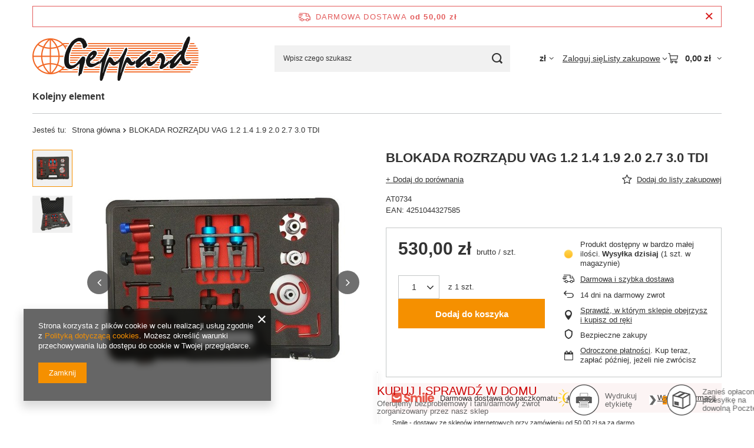

--- FILE ---
content_type: text/html; charset=utf-8
request_url: https://geppard.pl/ajax/projector.php?action=get&product=3790&size=uniw&get=sizeprices,sizeavailability,sizedelivery
body_size: 352
content:
{"sizeprices":{"value":"530.00","price_formatted":"530,00 z\u0142","price_net":"430.89","price_net_formatted":"430,89 z\u0142","vat":"23","worth":"530.00","worth_net":"430.89","worth_formatted":"530,00 z\u0142","worth_net_formatted":"430,89 z\u0142","basket_enable":"y","special_offer":"false","rebate_code_active":"n","priceformula_error":"false"},"sizeavailability":{"delivery_days":"0","delivery_date":"2026-01-23","days":"1","sum":"1","visible":"y","status_description":"Produkt dost\u0119pny w bardzo ma\u0142ej ilo\u015bci","status_gfx":"\/data\/lang\/pol\/available_graph\/graph_1_1.png","status":"enable","minimum_stock_of_product":"2","shipping_time":{"days":"0","working_days":"0","hours":"0","minutes":"0","time":"2026-01-23 08:00","week_day":"5","week_amount":"0","today":"true","today_shipment_deadline":"17:00:00"},"delay_time":{"days":"0","hours":"0","minutes":"0","time":"2026-01-23 06:17:32","week_day":"5","week_amount":"0","unknown_delivery_time":"false"}},"sizedelivery":{"undefined":"false","shipping":"0.00","shipping_formatted":"0,00 z\u0142","limitfree":"0.00","limitfree_formatted":"0,00 z\u0142"}}